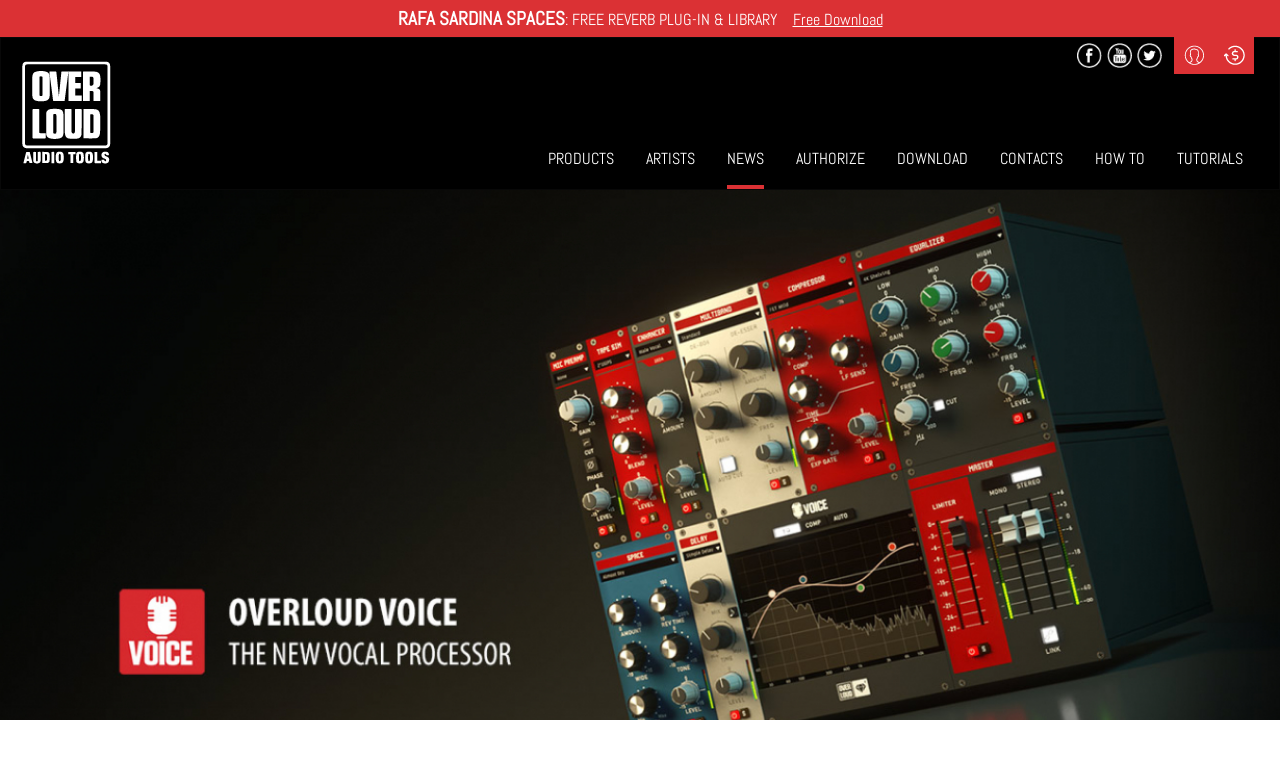

--- FILE ---
content_type: text/html; charset=UTF-8
request_url: https://overloud.com/news/overloud-releases-voice-vocal-production-processor
body_size: 6340
content:
<!DOCTYPE html>
<html  lang="en" dir="ltr" prefix="content: http://purl.org/rss/1.0/modules/content/  dc: http://purl.org/dc/terms/  foaf: http://xmlns.com/foaf/0.1/  og: http://ogp.me/ns#  rdfs: http://www.w3.org/2000/01/rdf-schema#  schema: http://schema.org/  sioc: http://rdfs.org/sioc/ns#  sioct: http://rdfs.org/sioc/types#  skos: http://www.w3.org/2004/02/skos/core#  xsd: http://www.w3.org/2001/XMLSchema# ">
  <head>
    <meta charset="utf-8" />
<meta name="description" content="VOICE is the new Gem plug-in designed for vocal processing." />
<meta property="og:determiner" content="Overloud" />
<meta property="og:site_name" content="Overloud" />
<meta property="og:url" content="https://overloud.com/news/overloud-releases-voice-vocal-production-processor" />
<meta property="og:title" content="Overloud releases VOICE, Vocal Production Processor" />
<meta property="og:description" content="VOICE is the new Gem plug-in designed for vocal processing." />
<meta property="og:image" content="https://overloud.com/sites/almateq/files/styles/large/public/2020-09/news_0.jpg?itok=RxPBW6aL" />
<meta name="Generator" content="Drupal 10 (https://www.drupal.org)" />
<meta name="MobileOptimized" content="width" />
<meta name="HandheldFriendly" content="true" />
<meta name="viewport" content="width=device-width, initial-scale=1.0" />
<style>div#sliding-popup, div#sliding-popup .eu-cookie-withdraw-banner, .eu-cookie-withdraw-tab {background: #DB3134} div#sliding-popup.eu-cookie-withdraw-wrapper { background: transparent; } #sliding-popup h1, #sliding-popup h2, #sliding-popup h3, #sliding-popup p, #sliding-popup label, #sliding-popup div, .eu-cookie-compliance-more-button, .eu-cookie-compliance-secondary-button, .eu-cookie-withdraw-tab { color: #ffffff;} .eu-cookie-withdraw-tab { border-color: #ffffff;}</style>
<link rel="icon" href="/sites/almateq/themes/almateq/favicon.ico" type="image/vnd.microsoft.icon" />
<link rel="canonical" href="https://overloud.com/news/overloud-releases-voice-vocal-production-processor" />
<link rel="shortlink" href="https://overloud.com/node/314" />

    <title>Overloud releases VOICE, Vocal Production Processor | Overloud</title>
    <link rel="stylesheet" media="all" href="/core/modules/system/css/components/align.module.css?t9gxin" />
<link rel="stylesheet" media="all" href="/core/modules/system/css/components/fieldgroup.module.css?t9gxin" />
<link rel="stylesheet" media="all" href="/core/modules/system/css/components/container-inline.module.css?t9gxin" />
<link rel="stylesheet" media="all" href="/core/modules/system/css/components/clearfix.module.css?t9gxin" />
<link rel="stylesheet" media="all" href="/core/modules/system/css/components/details.module.css?t9gxin" />
<link rel="stylesheet" media="all" href="/core/modules/system/css/components/hidden.module.css?t9gxin" />
<link rel="stylesheet" media="all" href="/core/modules/system/css/components/item-list.module.css?t9gxin" />
<link rel="stylesheet" media="all" href="/core/modules/system/css/components/js.module.css?t9gxin" />
<link rel="stylesheet" media="all" href="/core/modules/system/css/components/nowrap.module.css?t9gxin" />
<link rel="stylesheet" media="all" href="/core/modules/system/css/components/position-container.module.css?t9gxin" />
<link rel="stylesheet" media="all" href="/core/modules/system/css/components/progress.module.css?t9gxin" />
<link rel="stylesheet" media="all" href="/core/modules/system/css/components/reset-appearance.module.css?t9gxin" />
<link rel="stylesheet" media="all" href="/core/modules/system/css/components/resize.module.css?t9gxin" />
<link rel="stylesheet" media="all" href="/core/modules/system/css/components/sticky-header.module.css?t9gxin" />
<link rel="stylesheet" media="all" href="/core/modules/system/css/components/system-status-counter.css?t9gxin" />
<link rel="stylesheet" media="all" href="/core/modules/system/css/components/system-status-report-counters.css?t9gxin" />
<link rel="stylesheet" media="all" href="/core/modules/system/css/components/system-status-report-general-info.css?t9gxin" />
<link rel="stylesheet" media="all" href="/core/modules/system/css/components/tablesort.module.css?t9gxin" />
<link rel="stylesheet" media="all" href="/core/modules/system/css/components/tree-child.module.css?t9gxin" />
<link rel="stylesheet" media="all" href="/core/modules/views/css/views.module.css?t9gxin" />
<link rel="stylesheet" media="all" href="/modules/eu_cookie_compliance/css/eu_cookie_compliance.css?t9gxin" />
<link rel="stylesheet" media="all" href="/sites/almateq/themes/almateq/js/colorbox-master/example2/colorbox.css?t9gxin" />
<link rel="stylesheet" media="all" href="/sites/almateq/themes/almateq/js/flexslider/flexslider.css?t9gxin" />
<link rel="stylesheet" media="all" href="/sites/almateq/themes/almateq/font-awesome/css/font-awesome.min.css?t9gxin" />
<link rel="stylesheet" media="all" href="/sites/almateq/themes/almateq/css/style.css?t9gxin" />

    
  </head>
  <body class="path-node page-node-type-article has-glyphicons">
    <a href="#main-content" class="visually-hidden focusable skip-link">
      Skip to main content
    </a>
    
      <div class="dialog-off-canvas-main-canvas" data-off-canvas-main-canvas>
              <div class="banner">
        <div class="region region-banner">
    <section class="views-element-container block block-views block-views-blockbanner-block-1 clearfix" id="block-views-block-banner-block-1">
  
    

      <div class="form-group"><div class="view view-banner view-id-banner view-display-id-block_1 js-view-dom-id-4a2888990e2f0897580a266e0a948ce1015f6223f9c6e4eb6e9886c4e6e01c09">
  
    
      
      <div class="view-content">
          <div class="views-row"><div class="views-field views-field-body"><div class="field-content"><p class="text-align-center"><big><strong>RAFA SARDINA SPACES</strong></big>: FREE REVERB PLUG-IN &amp; LIBRARY    <a href="https://www.overloud.com/products/rafa-sardina-spaces-free">Free Download</a></p></div></div></div>

    </div>
  
          </div>
</div>

  </section>


  </div>

    </div>
    <header class="navbar navbar-inverse container-fluid" id="navbar" role="banner">
            <div class="navbar-header">
          <div class="region region-navigation">
          <a class="logo navbar-btn pull-left" href="/" title="Home" rel="home">
      <img src="/sites/almateq/files/logo_0.png" alt="Home" />
    </a>
      
  </div>

                          <button type="button" class="navbar-toggle collapsed" data-toggle="collapse" data-target="#navbar-collapse" aria-expanded="false">
            <span class="sr-only">Toggle navigation</span>
            <span class="icon-bar"></span>
            <span class="icon-bar"></span>
            <span class="icon-bar"></span>
          </button>
              </div>

                    <div id="navbar-collapse" class="navbar-collapse collapse">
            <div class="region region-navigation-collapsible">
    <section id="block-socialheader" class="block block-block-content block-block-content631f45cc-1b95-4b3c-bb89-d233f91bc85c clearfix">
  
    

      
            <div class="field field--name-body field--type-text-with-summary field--label-hidden field--item"><ul><li><a class="footerSocial fb" target="_blank" href="https://www.facebook.com/overloud/"></a></li>
	<li><a class="footerSocial yt" target="_blank" href="https://www.youtube.com/user/overloudaudiotools"></a></li>
	<li><a class="footerSocial tw" target="_blank" href="https://twitter.com/Overloud"></a></li>
</ul></div>
      
  </section>

<section id="block-topmenuprofile" class="block block-custom-almateq block-top-profile-menu clearfix">
  
    

      <div class="contMenuProfile form-group"><div class="contNavProfile profile form-group"><span class='menutitle'>Profile</span><div class="contMenuInside form-group"><ul class="mylist"><li><a href="/user/login">Login</a></li><li><a href="/user/register">Sign-up</a></li></ul></div>
</div>
<div class="contNavProfile currency form-group"><span class='menutitle'>Curr</span><div class="contMenuInside form-group"><ul class="mylist"><li><a href="/" class="anotcliccable" data-val="0">($) US Dollars</a></li><li><a href="/" class="anotcliccable" data-val="1">(€) Euro</a></li></ul></div>
</div>
</div>

  </section>

<nav role="navigation" aria-labelledby="block-almateq-main-menu-menu" id="block-almateq-main-menu">
            <h2 class="sr-only" id="block-almateq-main-menu-menu">Main navigation</h2>

      
      <ul class="menu menu--main nav navbar-nav">
                      <li class="first">
                                        <a href="/categories" data-drupal-link-system-path="categories">Products</a>
              </li>
                      <li>
                                        <a href="/artists" data-drupal-link-system-path="artists">Artists</a>
              </li>
                      <li class="active active-trail">
                                        <a href="/news" class="active-trail" data-drupal-link-system-path="news">News</a>
              </li>
                      <li>
                                        <a href="/content/authorize" data-drupal-link-system-path="node/25">Authorize</a>
              </li>
                      <li>
                                        <a href="/downloads" data-drupal-link-system-path="downloads">Download</a>
              </li>
                      <li>
                                        <a href="/contacts" data-drupal-link-system-path="contacts">Contacts</a>
              </li>
                      <li>
                                        <a href="/how-to-list" data-drupal-link-system-path="how-to-list">How To</a>
              </li>
                      <li class="last">
                                        <a href="/video-playlists" data-drupal-link-system-path="video-playlists">Tutorials</a>
              </li>
        </ul>
  

  </nav>

  </div>

        </div>
                </header>
  
  <div role="main" class="main-container container-fluid js-quickedit-main-content">
    <div class="row">

            
            
                  <section class="col-sm-12">

                                      <div class="highlighted">  <div class="region region-highlighted">
    <div data-drupal-messages-fallback class="hidden"></div>

  </div>
</div>
                  
                
                          <a id="main-content"></a>
            <div class="region region-content">
        <h1 class="page-header">
<span property="schema:name">Overloud releases VOICE, Vocal Production Processor</span>
</h1>

  <article data-history-node-id="314" about="/news/overloud-releases-voice-vocal-production-processor" typeof="schema:Article" class="article full clearfix">

  
  <div class="content">
    
            <div class="field field--name-field-img field--type-image field--label-hidden field--item">  <img loading="lazy" src="/sites/almateq/files/styles/headerhome1230x600/public/2020-09/news_0.jpg?itok=CDZ-8v_5" width="1230" height="600" alt="Gem Voice" typeof="foaf:Image" class="img-responsive" />


</div>
      

    <div class="container">
      <div class="row">
        <div class="col-md-12">
          
            <div class="field field--name-field-date field--type-datetime field--label-hidden field--item"><time datetime="2020-09-08T12:00:00Z">Tue, 09/08/2020 - 12:00</time>
</div>
      
          
          <h2>
            <a href="/news/overloud-releases-voice-vocal-production-processor" rel="bookmark">
<span property="schema:name">Overloud releases VOICE, Vocal Production Processor</span>
</a>
          </h2>
            <span property="schema:name" content="Overloud releases VOICE, Vocal Production Processor" class="hidden"></span>

          
            <div property="schema:text" class="field field--name-body field--type-text-with-summary field--label-hidden field--item"><p><strong>VOICE</strong> is the new Gem plug-in designed for vocal processing.<br /><strong>VOICE</strong> offers a comprehensive and streamlined vocal production workflow, based on analog processors, including:</p>

<p>    •    a <strong>Mic Preamplifier</strong> (4 models)<br />
    •    a <strong>Tape Simulator</strong> (3 tapes + 3 special modes)<br />
    •    a <strong>Vocal Enhancer</strong><br />
    •    a <strong>De-Boxer</strong> and a De-Esser<br />
    •    a <strong>Dynamic Processor</strong> with compressors (5 models) and an expander-gate<br />
    •    an <strong>Equalizer</strong> (5 models)<br />
    •    a <strong>Space Processor </strong>/ Reverb Unit<br />
    •    an <strong>Analog Delay</strong><br />
    •    a Master Section with an optional <strong>Limiter</strong><br />
    •    an inteactive <strong>Dynamic Display</strong><br />
    •    an interactive <strong>EQ Display</strong></p>

<h3><br />
Artist Presets</h3>

<p>The Gem <strong>VOICE</strong> includes more than 70 presets created by Award-winning engineers like Joe Barresi, John Paterno and Michele Canova, with their best vocal processing chains.</p>

<p>The presets are designed for male and female, lead and background vocals as well as spoken voice.</p>

<h3>Just Be Creative!</h3>

<p>The VOICE plug-in is designed to speed up the vocal production workflow, with no compromise on sound quality, thanks to the Overloud award-winning analog emulation technology.<br />
You can create a full vocal sound chain with a few clicks or select the setup of your preferred sound engineer to replicate his tone!</p>

<h3>VOICE introductory offer</h3>

<p>VOICE is available as VST, AudioUnit and AAX plug-ins as well as stand-alone application, 32 and 64 bit for macOS and Windows operating systems.</p>

<p>VOICE is available at the introductory price of €99 / $119 until September 21st, 2020. The list price is €169 / $199.<br /><a href="/products/voice">Learn more...</a></p>

<p> </p>

<p> </p>
</div>
      
        </div>
      </div>
    </div>
  </div>

</article>


  </div>

              </section>

                </div>
  </div>

      <footer class="footer container-fluid" role="contentinfo">
        <div class="region region-footer">
    <section id="block-datifooter" class="col-md-4 col-sm-4 col-xs-8 block block-block-content block-block-content674c5920-f2d4-4ca4-b910-b8c7405f7c8d clearfix">
  
    

      
            <div class="field field--name-body field--type-text-with-summary field--label-hidden field--item"><p>Almateq srl<br />

Via N. Biondo, 173 - Modena - Italy<br /><br />

©<span id="copyright-year"></span> Almateq Srl<br />

P. Iva IT03057020368<br /><br /><a href="http://allyou.srl/" target="_blank">Credits</a></p>

</div>
      
  </section>

<nav role="navigation" aria-labelledby="block-almateq-footer-menu" id="block-almateq-footer" class="col-md-2 col-sm-2 hidden-xs">
      
  <h2 id="block-almateq-footer-menu">Information</h2>
  

        
      <ul class="menu menu--footer nav">
                      <li class="first">
                                        <a href="/content/legal-information" data-drupal-link-system-path="node/105">Legal Information</a>
              </li>
                      <li>
                                        <a href="https://overloud.com/content/privacy">Privacy Notice</a>
              </li>
                      <li>
                                        <a href="/content/condition-use" data-drupal-link-system-path="node/107">Conditions of Use</a>
              </li>
                      <li>
                                        <a href="/content/how-transfer-overloud-product-license" data-drupal-link-system-path="node/108">License Transfer</a>
              </li>
                      <li class="last">
                                        <a href="" class="iubenda-tp-btn iubenda-cs-preferences-link">Cookie policy</a>
              </li>
        </ul>
  

  </nav>
<nav role="navigation" aria-labelledby="block-customerservice-menu" id="block-customerservice" class="col-md-2 col-sm-2 hidden-xs">
      
  <h2 id="block-customerservice-menu">Customer service</h2>
  

        
      <ul class="menu menu--customer-service nav">
                      <li class="first">
                                        <a href="/distributors" data-drupal-link-system-path="distributors">Distributors</a>
              </li>
                      <li>
                                        <a href="/content/educational" data-drupal-link-system-path="node/109">Educational</a>
              </li>
                      <li>
                                        <a href="/faq" data-drupal-link-system-path="faq">Help &amp; FAQ</a>
              </li>
                      <li class="last">
                                        <a href="/contacts/support" data-drupal-link-system-path="node/110">Support</a>
              </li>
        </ul>
  

  </nav>
<section id="block-socialfooter" class="col-md-2 col-sm-2 col-xs-4 block block-block-content block-block-content52868633-c450-4aa6-8944-8ffcd6bef7cc clearfix">
  
    

      
            <div class="field field--name-body field--type-text-with-summary field--label-hidden field--item"><ul><li><a class="footerSocial fb" target="_blank" href="https://www.facebook.com/overloud/"></a></li>
	<li><a class="footerSocial yt" target="_blank" href="https://www.youtube.com/user/overloudaudiotools"></a></li>
	<li><a class="footerSocial tw" target="_blank" href="https://twitter.com/Overloud"></a></li>
</ul></div>
      
  </section>


  </div>

    </footer>
  
  </div>

    
    <script type="application/json" data-drupal-selector="drupal-settings-json">{"path":{"baseUrl":"\/","scriptPath":null,"pathPrefix":"","currentPath":"node\/314","currentPathIsAdmin":false,"isFront":false,"currentLanguage":"en"},"pluralDelimiter":"\u0003","suppressDeprecationErrors":true,"iubendaIntegration":{"iubendaCookiePolicy":{"enableCMP":true,"isTCFConsentGlobal":false,"cookiePolicyId":"93324231","siteId":"2467525","lang":"en","consentOnContinuedBrowsing":0,"banner":{"position":"full-top","backgroundOverlay":0,"acceptButtonDisplay":null,"customizeButtonDisplay":null,"rejectButtonDisplay":null,"closeButtonDisplay":null,"closeButtonRejects":null},"consentOnScroll":false,"consentOnDocument":false,"consentOnLinkAndButton":false,"consentOnElement":null}},"eu_cookie_compliance":{"cookie_policy_version":"1.0.0","popup_enabled":false,"popup_agreed_enabled":false,"popup_hide_agreed":false,"popup_clicking_confirmation":true,"popup_scrolling_confirmation":false,"popup_html_info":false,"use_mobile_message":false,"mobile_popup_html_info":false,"mobile_breakpoint":768,"popup_html_agreed":false,"popup_use_bare_css":false,"popup_height":"auto","popup_width":"100%","popup_delay":1000,"popup_link":"https:\/\/www.iubenda.com\/privacy-policy\/90823840\/cookie-policy","popup_link_new_window":true,"popup_position":false,"fixed_top_position":true,"popup_language":"en","store_consent":false,"better_support_for_screen_readers":false,"cookie_name":"","reload_page":false,"domain":"","domain_all_sites":false,"popup_eu_only":false,"popup_eu_only_js":false,"cookie_lifetime":100,"cookie_session":null,"set_cookie_session_zero_on_disagree":0,"disagree_do_not_show_popup":false,"method":"default","automatic_cookies_removal":true,"allowed_cookies":"","withdraw_markup":"\u003Cbutton type=\u0022button\u0022 class=\u0022eu-cookie-withdraw-tab\u0022\u003EPrivacy settings\u003C\/button\u003E\n\u003Cdiv aria-labelledby=\u0022popup-text\u0022 class=\u0022eu-cookie-withdraw-banner\u0022\u003E\n  \u003Cdiv class=\u0022popup-content info eu-cookie-compliance-content\u0022\u003E\n    \u003Cdiv id=\u0022popup-text\u0022 class=\u0022eu-cookie-compliance-message\u0022 role=\u0022document\u0022\u003E\n      \u003Ch2\u003EWe use cookies on this site to enhance your user experience\u003C\/h2\u003E\u003Cp\u003EYou have given your consent for us to set cookies.\u003C\/p\u003E\n    \u003C\/div\u003E\n    \u003Cdiv id=\u0022popup-buttons\u0022 class=\u0022eu-cookie-compliance-buttons\u0022\u003E\n      \u003Cbutton type=\u0022button\u0022 class=\u0022eu-cookie-withdraw-button \u0022\u003EWithdraw consent\u003C\/button\u003E\n    \u003C\/div\u003E\n  \u003C\/div\u003E\n\u003C\/div\u003E","withdraw_enabled":false,"reload_options":0,"reload_routes_list":"","withdraw_button_on_info_popup":false,"cookie_categories":[],"cookie_categories_details":[],"enable_save_preferences_button":true,"cookie_value_disagreed":"0","cookie_value_agreed_show_thank_you":"1","cookie_value_agreed":"2","containing_element":"body","settings_tab_enabled":false,"olivero_primary_button_classes":"","olivero_secondary_button_classes":"","close_button_action":"close_banner","open_by_default":false,"modules_allow_popup":true,"hide_the_banner":false,"geoip_match":true},"bootstrap":{"forms_has_error_value_toggle":1,"modal_animation":1,"modal_backdrop":"true","modal_focus_input":1,"modal_keyboard":1,"modal_select_text":1,"modal_show":1,"modal_size":"","popover_enabled":1,"popover_animation":1,"popover_auto_close":1,"popover_container":"body","popover_content":"","popover_delay":"0","popover_html":0,"popover_placement":"right","popover_selector":"","popover_title":"","popover_trigger":"click","tooltip_enabled":1,"tooltip_animation":1,"tooltip_container":"body","tooltip_delay":"0","tooltip_html":0,"tooltip_placement":"auto left","tooltip_selector":"","tooltip_trigger":"hover"},"user":{"uid":0,"permissionsHash":"47df5271bca2bf007ca1da741fa02037f0108e672df8e28deadf9acb67844afa"}}</script>
<script src="/core/assets/vendor/jquery/jquery.min.js?v=3.7.0"></script>
<script src="/core/assets/vendor/underscore/underscore-min.js?v=1.13.6"></script>
<script src="/core/assets/vendor/once/once.min.js?v=1.0.1"></script>
<script src="/core/misc/drupalSettingsLoader.js?v=10.1.4"></script>
<script src="/core/misc/drupal.js?v=10.1.4"></script>
<script src="/core/misc/drupal.init.js?v=10.1.4"></script>
<script src="/modules/contrib/iubenda_integration/js/privacy-policy.js?v=1.1"></script>
<script src="/modules/contrib/iubenda_integration/js/cookie-solution-settings.js?v=2"></script>
<script src="https://cdn.iubenda.com/cs/tcf/stub-v2.js" type="text/javascript"></script>
<script src="https://cdn.iubenda.com/cs/iubenda_cs.js" type="text/javascript" charset="UTF-8" async></script>
<script src="/sites/almateq/themes/almateq/bootstrap/js/affix.js?t9gxin"></script>
<script src="/sites/almateq/themes/almateq/bootstrap/js/alert.js?t9gxin"></script>
<script src="/sites/almateq/themes/almateq/bootstrap/js/button.js?t9gxin"></script>
<script src="/sites/almateq/themes/almateq/bootstrap/js/carousel.js?t9gxin"></script>
<script src="/sites/almateq/themes/almateq/bootstrap/js/collapse.js?t9gxin"></script>
<script src="/sites/almateq/themes/almateq/bootstrap/js/dropdown.js?t9gxin"></script>
<script src="/sites/almateq/themes/almateq/bootstrap/js/modal.js?t9gxin"></script>
<script src="/sites/almateq/themes/almateq/bootstrap/js/scrollspy.js?t9gxin"></script>
<script src="/sites/almateq/themes/almateq/bootstrap/js/tab.js?t9gxin"></script>
<script src="/sites/almateq/themes/almateq/bootstrap/js/transition.js?t9gxin"></script>
<script src="/sites/almateq/themes/almateq/bootstrap/js/masonry.js?t9gxin"></script>
<script src="/sites/almateq/themes/almateq/bootstrap/js/select2.min.js?t9gxin"></script>
<script src="/sites/almateq/themes/almateq/js/scrollMagic/js/lib/greensock/TweenMax.min.js?t9gxin"></script>
<script src="/sites/almateq/themes/almateq/js/scrollMagic/scrollmagic/minified/ScrollMagic.min.js?t9gxin"></script>
<script src="/sites/almateq/themes/almateq/js/scrollMagic/scrollmagic/minified/plugins/animation.gsap.min.js?t9gxin"></script>
<script src="/sites/almateq/themes/almateq/js/flexslider/jquery.flexslider.js?t9gxin"></script>
<script src="/sites/almateq/themes/almateq/js/colorbox-master/jquery.colorbox.js?t9gxin"></script>
<script src="/sites/almateq/themes/almateq/js/main_modal.bootstrap.min.js?t9gxin"></script>
<script src="/sites/almateq/themes/almateq/js/main.js?t9gxin"></script>
<script src="/core/assets/vendor/js-cookie/js.cookie.min.js?v=3.0.5"></script>
<script src="/modules/eu_cookie_compliance/js/eu_cookie_compliance.min.js?v=10.1.4" defer></script>
<script src="/sites/almateq/themes/almateq/bootstrap/js/drupal.bootstrap.js?t9gxin"></script>
<script src="/sites/almateq/themes/almateq/bootstrap/js/attributes.js?t9gxin"></script>
<script src="/sites/almateq/themes/almateq/bootstrap/js/theme.js?t9gxin"></script>
<script src="/sites/almateq/themes/almateq/bootstrap/js/popover.js?t9gxin"></script>
<script src="/sites/almateq/themes/almateq/bootstrap/js/tooltip.js?t9gxin"></script>

  </body>
</html>


--- FILE ---
content_type: application/javascript
request_url: https://overloud.com/sites/almateq/themes/almateq/js/main.js?t9gxin
body_size: 6313
content:
/**
 * Created by gino on 27/07/16.
 */
(function ($) {
    'use strict';

    const customErrorTemplate = `
      <div data-drupal-messages="">
        <div class="messages__wrapper">
          <div class="alert alert-__type__ alert-dismissible" role="alert" aria-label="Error message">
            <button type="button" role="button" class="close" data-dismiss="alert" aria-label="Close">
            <span aria-hidden="true">×</span></button>
            <p>__text__</p>
          </div>
        </div>
      </div>
    `;

    /**
     * Header dell'header della home
     */
    function flexsliderHeader() {
        $('.view-id-header').flexslider({
            selector: ".view-content > .slidesFlexslider",
            animation: "slide",
            animationLoop: false,
            animationSpeed: 1000
        });
    }

    /**
     * Header dell'header delle news
     */
    function flexsliderHeaderNews() {
        $('.block-views-blocknews-block-2').flexslider({
            selector: ".view-content > .slidesFlexslider",
            animation: "slide",
            animationLoop: false,
            animationSpeed: 1000
        });
    }

    /**
     * Header dell'header dello shop
     */
    function flexsliderHeaderShop() {
        $('#block-views-block-products-block-1').flexslider({
            selector: ".view-content > .slidesFlexslider",
            animation: "slide",
            animationLoop: false,
            animationSpeed: 1000
        });
    }

    /**
     * Header dell'header dello shop
     */
    function flexsliderMiddleProduct() {
        $('.middleSlider').flexslider({
            selector: ".field--name-field-slider-middle-page > .field--item",
            animation: "slide",
            animationLoop: true,
            smoothHeight: true,
            animationSpeed: 1000
        });
    }

    /**
     * Header dell'header dello shop
     */
    function flexsliderHeaderHome() {
        $('#block-views-block-header-block-1').flexslider({
            selector: ".view-content > .slidesFlexslider",
            animation: "slide",
            animationLoop: true,
            smoothHeight: true,
            animationSpeed: 1000
        });
    }

    /**
     * Header dell'header dello shop
     */
    function mobileFlexsliderCompare() {
        $('.contElementCompare').flexslider({
            selector: "ul > li",
            animation: "slide"
        });
    }

    /**
     * Faccio aprire la finestra dei filtri nell'elenco dei prodotti e nello shop
     */
    function filterWindow() {
        var $contfilters = $('.listFilters'),
            $contShow = $('.listSorts');

        $contShow.html("");
        $contfilters.html("");

        $('.labelFilters strong').html("- ANY -");
        $('.labelSorts strong').html("10");

        $('.view-products .form-item-field-type-target-id select option').each(function(item) {
            var $temp = "<li><a data-val=\"" + $(this).val() + "\">" + $(this).html() + "</a></li>";

            $contfilters.append($temp);

            $contfilters.on('click', 'a', function(e) {
                $('.view-products .form-item-field-type-target-id select').val($(this).data('val'));
                $('.labelFilters strong').html($(this).html());
                $('.view-products .views-exposed-form .form-submit').click();
                $('.contFilterProducts .filterClick, .contFilterProducts ul').removeClass('active');
            });
        });

        $('.view-products .form-item-items-per-page select option').each(function(item) {
            var $temp = "<li><a data-val=\"" + $(this).val() + "\">" + $(this).html() + "</a></li>";

            $contShow.append($temp);

            $contShow.on('click', 'a', function(e) {
                $('.view-products .form-item-items-per-page select').val($(this).data('val'));
                $('.labelSorts strong').html($(this).html());
                $('.view-products .views-exposed-form .form-submit').click();
                $('.contFilterProducts .filterClick, .contFilterProducts ul').removeClass('active');
            });
        });

        $('.filterClick').on('click', function(e) {
            if( !$(this).hasClass('active') )
                $('.contFilterProducts .filterClick, .contFilterProducts ul').removeClass('active');
            var target = $(this).data('target');
            $(this).toggleClass('active');
            $("." + target).toggleClass('active');
        });
    }

    /**
     * Non faccio partire il link sul notcliccable
     */
    function anotCliccable() {
        $('.anotcliccable').on('click', function(e) {
            e.preventDefault();
        });
    }

    /**
     * Cambio il currency del sito
     */
    function changeCurrencyLink() {
        $('.currency .anotcliccable').on('click', function(e) {
            var val = $(this).data('val');

            $.get( "/changeCurrency/" + val, function( data ) {
                location.reload();
            });
        });
    }

    /**
     * Faccio partire il colobox
     */
    function colorboxDemo() {
        $('.view-downloads.view-display-id-page_1 article a').on('click', function(e) {
            e.preventDefault();
            var nodeid = $(this).closest('article').data('history-node-id');

            $.get( "/node/" + nodeid + "/getdemo", function( data ) {
                $.colorbox({
                    width: 500,
                    height: 600,
                    maxWidth: "90%",
                    html: data
                });
            });
        });
    }

    /**
     * Faccio partire il colobox
     */
    function colorboxDemoInProdNavAndShortCut() {
        $('.getDemoWrapper a.getDemo').on('click', function(e) {
            e.preventDefault();
            var nodeid = $(this).data('node-id');

            $.get( "/node/" + nodeid + "/getdemo", function( data ) {
                $.colorbox({
                    width: 500,
                    height: 600,
                    maxWidth: "90%",
                    html: data
                });
            });
        });
    }

    /**
     * Faccio partire il colobox
     */
    function colorboxVideo() {
        // contIconVideo
        $('.contIconVideo').on('click', function(e) {
            e.preventDefault();
            var url = $(this).data('video-url'),
                completeUrl = "https://www.youtube.com/embed/" + url + "?rel=0&wmode=transparent";

            $.colorbox({
                href: completeUrl,
                iframe: true,
                width: 500,
                height: 400,
                maxWidth: "90%"
            });
        });

        $('.contVideoGallery .paragraph').on('click', function(e) {
            e.preventDefault();
            var url = $(this).find('.urlVideo').data('video-url'),
                completeUrl = "https://www.youtube.com/embed/" + url + "?rel=0&wmode=transparent";

            $.colorbox({
                href: completeUrl,
                iframe: true,
                width: 600,
                height: 400,
                maxWidth: "90%"
            });
        });
    }

    function imageParallax() {
        //$('.field--type-image').hide();
        var controller = new ScrollMagic.Controller({
                globalSceneOptions: {
                    triggerHook: "onEnter",
                    duration: "200%"
                }
            });

        /*$('.productImageBig').each(function(index, element){
            var inProduct = new ScrollMagic.Scene({triggerElement: element, offset: "200px"})
                .setTween($(this).find('.field--type-image > img'), {y: "-20%"})
                .addTo(controller)
        });

        $('.page-node-type-product .sectionInProduct').each(function(index, element){
            var inProduct = new ScrollMagic.Scene({triggerElement: element, offset: "120px"})
                .setTween($(this).find('.field--name-field-img > img'), {y: "-20%"})
                .addTo(controller)
        });*/
    }

    /**
     * Eseguo lo slider nei modelli della pagina dei prodotti
     */
    function flexsliderModelsProduct() {
        $('#flexSliderCarousel').flexslider({
            selector: "ul > li",
            animation: "slide",
            controlNav: "thumbnails"
        });

        /*
        Per lo slider
        $('#flexSliderCarouselControl').flexslider({
            selector: "ul > li",
            animation: "slide",
            controlNav: false,
            animationLoop: false,
            slideshow: false,
            itemWidth: 210,
            itemMargin: 5,
            asNavFor: '#flexSliderCarousel'
        });

        $('#flexSliderCarousel').flexslider({
            selector: "ul > li",
            animation: "slide",
            controlNav: false,
            animationLoop: false,
            slideshow: false,
            sync: "#flexSliderCarouselControl"
        });*/

        var $navLi = $('#flexSliderCarousel .flex-control-nav li');
        $navLi.addClass("col-xs-6 col-sm-4 col-md-5ths col-lg-2");
        $navLi.on('click', function(e){
            $('html, body').animate({
                scrollTop: $("#flexSliderCarousel").offset().top - 100
            }, 1000);
        });
    }

    function showCustomError(message) {
        var $error = customErrorTemplate.replace('__text__', message).replace('__type__', 'danger');

        $('.region-highlighted').append($error);
    }

    function showCustomSuccess(message) {
        var $error = customErrorTemplate.replace('__text__', message).replace('__type__', 'success');

        $('.region-highlighted').append($error);
    }

    function removeAuth() {
        const modal = $('#removeAuthModal');

        $('.product-remove[data-att]').on('click', function(e) {
            e.preventDefault();

            const val = $(this).data('att');
            const deviceName = $(this).data('device');
            const productName = $(this).data('product');

            if (!val) {
                return;
            }

            fetch(`/appAuthorizedOnDevice/${val}`, {
                method: 'GET',
                dataType: 'json',
            })
            .then(response => response.json())
            .then(response => {
                if (response.ok) {
                    $('#removeAuthModalSubmit').attr('product-id', val);
                    $('#removeAllAuthOnDevice').attr('product-id', val);
                    $('#removeAllAuthOnDevice').attr('device-name', deviceName);
                    $('.removeAuthModalDevice').text(deviceName);
                    $('.removeAuthModalProduct').text(productName);

                    $('#removeAuthModalList ul').html(
                        response.data.map(item => `<li>${item}</li>`).join('')
                    );

                    modal.modal('show');
                }
            });
        });

        $('#removeAuthModalSubmit, #removeAllAuthOnDevice').on('click', function(e) {
            e.preventDefault();

            const target = $(e.currentTarget);
            const val = target.attr('product-id');
            const action = target.attr('action');
            const parentLi = $(`.product-remove[data-att="${val}"]`).parents('li.auth');

            if (!val) {
                return;
            }

            modal.modal('hide');

            fetch(`/${action}/${val}`, {
                method: 'GET',
                dataType: 'json',
            })
            .then((response) => response.json())
            .then(data => {
                if (data.success) {
                    if (action === 'removeAllAuth') {
                        const deviceName = target.attr('device-name');
                        const liDevices = $(`.product-remove[data-device="${deviceName}"]`).parents('li.auth');

                        parentLi.fadeOut('fast', function() {
                            parentLi.remove();
                        });
                        liDevices.fadeOut('fast', function() {
                            liDevices.remove();
                        });

                        showCustomSuccess(data.message);
                    } else {
                        parentLi.fadeOut('fast', function() {
                            parentLi.remove();
                        });

                        showCustomSuccess('Product deauthorized successfully');
                    }
                } else {
                    showCustomError(data.message);
                }
            });
        });
    }

    function copyrightYear() {
        let d = new Date(),
            year = d.getFullYear();

        document.getElementById('copyright-year').textContent = year;
    }

    function removeTitleIn404() {
        if( $('.cont404').length > 0 ){
            $('.page-header').hide();
        }
    }

    function rigLibraryView() {
      if($('.masonry').length > 0) {
        if ($('article.product.rig-library').length > 0) {
          handleOffers('.labelOffers', 'article.product.rig-library');
        }
        $('.masonry').masonry({
          itemSelector: '.masonry-item',
          // columnWidth: '.masonry-grid-sizer',
          percentPosition: true
        });
      }
      if ($('[data-drupal-selector="edit-rig-tag"]').length > 0) {
        $('[data-drupal-selector="edit-rig-tag"]').select2({
          minimumInputLength: 2,
          width: '90%'
        });
        $(document).on('select2:select', '[data-drupal-selector="edit-rig-tag"]', function(e) {
          var data = e.params.data;

          if (data && data.id && data.text) {
            $('#views-exposed-form-rig-library-rig-libraries').submit();
          }
        });
        $(document).on('select2:unselect', '[data-drupal-selector="edit-rig-tag"]', function(e) {
          var data = e.params.data;

          if (data && data.id && data.text) {
            $('#views-exposed-form-rig-library-rig-libraries').submit();
          }
        });
      }
      if ($('.view-filters .form-item-a-id').length > 0 && $('.view-filters .form-item-a-id').length > 0) {
        if ($('.contFilterLibraries').length > 0) {
          var selectedAuthor = $('#edit-a-id option:selected').html();
          if (selectedAuthor) {
            $('.contFilterLibraries .labelAuthors strong').html(selectedAuthor);
          }
          $('.contFilterLibraries ul.listAuthors > li a').each(function(item) {
              $(this).on('click', function(e) {
              e.preventDefault();
              var href = $(this).attr('href').split('=')[1];
              $('#edit-a-id').val(href ? href : 'All');
              $('#edit-submit-rig-library').click();
            });
          });
          var selectedGenre = $('#edit-g-id option:selected').html();
          if (selectedGenre) {
            $('.contFilterLibraries .labelGenres strong').html(selectedGenre);
          }
          $('.contFilterLibraries ul.listGenres > li a').each(function(item) {
            $(this).on('click', function(e) {
              e.preventDefault();
              var href = $(this).attr('href').split('=')[1];
              $('#edit-g-id').val(href ? href : 'All');
              $('#edit-submit-rig-library').click();
            });
          });
        }
      }
      $('.link.library').on('click', function(e) {
        e.preventDefault();

        var url = $(this).find('a[href]');
        window.location.href = url.attr('href');
      });
      $('.playthrough-link').on('click', function(e) {
        e.preventDefault();

        // var parent = $(this).parents('article.product.rig-library');
        // var videoField = parent.find('.field--type-youtube');
        // var childPlayer = videoField.find('iframe.youtube-field-player');
        // childPlayer.attr('src', childPlayer.attr('src') + '&autoplay=1');

        $('.playthrough-modal').find('.modal-body').html('<figure class="youtube-container youtube-container--responsive"><iframe width="100%" height="100%" src="' + $(this).attr('href') + '" frameborder="0" allow="autoplay; fullscreen" class="youtube-field-player"></iframe></figure>');
        // var player = $('.playthrough-modal #youtube-field-player');

        setTimeout(function() {
          // console.log($('.playthrough-modal'));
          $('.playthrough-modal').modal('show');
          $('.modal-backdrop').css({'opacity': '.8'});
        }, 200);
        $('.playthrough-modal').on('hide.bs.modal', function() {
          $(this).find('.modal-body').html('');
        });
      });
      $('.demoaudio-link').on('click', function(e) {
        // if (!((typeof window.orientation !== "undefined") || (navigator.userAgent.indexOf('IEMobile') !== -1))) {
          e.preventDefault();
          var url = $(this).attr('href');

          // $.ajax({
          //   url: 'https://soundcloud.com/oembed',
          //   crossDomain: true,
          //   method: 'POST',
          //   dataType: 'json',
          //   data: {
          //     iframe: true,
          //     url: url,
          //   },
          //   success: function(response) {
          //      $('.demoaudio-modal').find('.modal-body').html(response.html);
          //   },
          //   error: function(response) {
          //     console.error('Errore nella ricezione della richiesta');
          //     console.error(response);
          //   }
          // }).done(function(data) {
          //   setTimeout(function() {
          //     $('.demoaudio-modal').modal('show');
          //   }, 200);
          // });

          $('.demoaudio-modal').find('.modal-body').html(
            '<iframe width="100%" height="300" scrolling="no" frameborder="no" allow="autoplay" src="https://w.soundcloud.com/player/?url='+ url +'&color=%23ff5500&auto_play=false&hide_related=false&show_comments=true&show_user=true&show_reposts=false&show_teaser=true&visual=true"></iframe><div style="font-size: 10px; color: #cccccc;line-break: anywhere;word-break: normal;overflow: hidden;white-space: nowrap;text-overflow: ellipsis; font-family: Interstate,Lucida Grande,Lucida Sans Unicode,Lucida Sans,Garuda,Verdana,Tahoma,sans-serif;font-weight: 100;"><a href="https://soundcloud.com/overloud" title="overloud" target="_blank" style="color: #cccccc; text-decoration: none;">overloud</a> · <a href="https://soundcloud.com/overloud/sets/th-u" title="TH-U" target="_blank" style="color: #cccccc; text-decoration: none;">TH-U</a></div>'
          );

          setTimeout(function() {
            // console.log($('.playthrough-modal'));
            $('.demoaudio-modal').modal('show');
            $('.modal-backdrop').css({'opacity': '.8'});
          }, 200);

          $('.demoaudio-modal').on('hide.bs.modal', function() {
            $(this).find('iframe').remove();
          });
        // }
      });
    }

    function irLibsView() {
      if ($('[data-drupal-selector="edit-ir-tag"]').length > 0) {
        $('[data-drupal-selector="edit-ir-tag"]').select2({
          minimumInputLength: 2,
          width: '90%'
        });
        $(document).on('select2:select', '[data-drupal-selector="edit-ir-tag"]', function(e) {
          var data = e.params.data;

          if (data && data.id && data.text) {
            $('#views-exposed-form-ir-libs-ir-libs').submit();
          }
        });
        $(document).on('select2:unselect', '[data-drupal-selector="edit-ir-tag"]', function(e) {
          var data = e.params.data;

          if (data && data.id && data.text) {
            $('#views-exposed-form-ir-libs-ir-libs').submit();
          }
        });
      }
      if ($('.view-filters .form-item-s-id').length > 0 && $('.view-filters .form-item-ss-id').length > 0) {
        if ($('.contFilterLibraries').length > 0) {
          var selectedSpeaker = $('#edit-s-id option:selected').html();
          if (selectedSpeaker) {
            $('.contFilterLibraries .labelSpeakers strong').html(selectedSpeaker);
          }
          $('.contFilterLibraries ul.listSpeakers > li a').each(function(item) {
              $(this).on('click', function(e) {
              e.preventDefault();
              var href = $(this).attr('href').split('=')[1];
              $('#edit-s-id').val(href ? href : 'All');
              $('#edit-submit-ir-libs').click();
            });
          });
          var selectedSpeakerSize = $('#edit-ss-id option:selected').html();
          if (selectedSpeakerSize) {
            $('.contFilterLibraries .labelSpeakerSize strong').html(selectedSpeakerSize);
          }
          $('.contFilterLibraries ul.listSpeakerSize > li a').each(function(item) {
            $(this).on('click', function(e) {
              e.preventDefault();
              var href = $(this).attr('href').split('=')[1];
              $('#edit-ss-id').val(href ? href : 'All');
              $('#edit-submit-ir-libs').click();
            });
          });
          var selectedCreator = $('#edit-c-id option:selected').html();
          if (selectedCreator) {
            $('.contFilterLibraries .labelCreator strong').html(selectedCreator);
          }
          $('.contFilterLibraries ul.listCreator > li a').each(function(item) {
            $(this).on('click', function(e) {
              e.preventDefault();
              var href = $(this).attr('href').split('=')[1];
              $('#edit-c-id').val(href ? href : 'All');
              $('#edit-submit-ir-libs').click();
            });
          });
        }
      }
    }

    function soundCloudParagraph() {
      if ($('.sectionSoundcloudWidget').length > 0) {
        $('.sectionSoundcloudWidget').each(function (index) {
          var parentDiv = $(this),
              parentCol = $('.col-soundcloud'),
              url = parentCol.data('url');

          $.ajax({
            url: 'https://soundcloud.com/oembed',
            crossDomain: true,
            method: 'POST',
            dataType: 'json',
            data: {
              iframe: true,
              url: url,
            },
            success: function(response) {
              parentCol.html(response.html);
            },
            error: function(response) {
              console.error('Errore nella ricezione della richiesta');
              console.error(response);
            }
          });
        });
      }
    }

    function filterInCategory() {
      if (window.location.pathname.includes('categories')) {
        if ($('#filterInCategoryForm').length > 0) {
          var param = $.decodedUriParam('title');

          if (param) {
            $('#filterInCategoryBox').val(param);
          }
        }
      }

      if($('[data-drupal-selector="edit-tag"]').length > 0) {
        $('[data-drupal-selector="edit-tag"]').select2({
          minimumInputLength: 2
        });

        $(document).on('select2:select', '[data-drupal-selector="edit-tag"]', function(e) {
          var data = e.params.data;

          if (data && data.id && data.text) {
            $('#views-exposed-form-products-page-3').submit();
          }
        });

        $(document).on('select2:unselect', '[data-drupal-selector="edit-tag"]', function(e) {
          var values = $(this).val();

          if (values.length > 0) {
            $('#views-exposed-form-products-page-3').submit();
          } else {
            window.location.href = '/categories';
          }
        });
      }
    }

    function filterIrLibs() {
      // g_id & a_id & prod[] & offers
      const searchParams = new URLSearchParams(window.location.search);

      if($('[data-drupal-selector="prod-tag"]').length > 0) {
        const terms = $('[data-drupal-selector="prod-tag"]').data('terms');

        $('[data-drupal-selector="prod-tag"]').select2({
          minimumInputLength: 2,
          ajax: {
            url: '/product/query',
            dataType: 'json',
            delay: 250,
            data: function (params) {
              return {
                q: params.term, // search term
                page: params.page,
                terms: terms
              };
            },
            processResults: function (data, params) {
              params.page = params.page || 1;

              return {
                results: data,
                pagination: {
                  more: (params.page * 30) < data.total_count
                }
              };
            }
          }
        });

        $(document).on('select2:select', '[data-drupal-selector="prod-tag"]', function(e) {
          var data = e.params.data;

          if (data && data.id && data.text) {
            $('#ir-libs-form').submit();
          }
        });

        $(document).on('select2:unselect', '[data-drupal-selector="prod-tag"]', function(e) {
          var values = $(this).val();

          $('#ir-libs-form').submit();
        });
      }

      if (searchParams.has('g_id')) {
        var g_id = searchParams.get('g_id');

        var selectedGenre = $(`a[data-id="${g_id}"]`).text();
        if (selectedGenre) {
          $('.contFilterLibrariesIR .labelGenres strong').html(selectedGenre);
        }
      }

      if (searchParams.has('a_id')) {
        var a_id = searchParams.get('a_id');

        var selectedAuthor = $(`a[data-id="${a_id}"]`).text();
        if (selectedAuthor) {
          $('.contFilterLibrariesIR .labelAuthors strong').text(selectedAuthor);
        }
      }

      if (searchParams.has('offers') && searchParams.get('offers') == '1') {
        $('span.labelOffersIR').addClass('active');

        $('article.product.teaser.IR.Libraries:not(.offer)').parents('.views-row').addClass('d-none');
      }

      $('a.labelOffersIR').on('click', function(e) {
        e.preventDefault();

        if (searchParams.has('offers') && searchParams.get('offers') == '1') {
          searchParams.delete('offers');
        } else {
          searchParams.set('offers', '1');
        }

        window.location.search = searchParams.toString();
      });

      if ($('.contFilterLibrariesIR').length > 0) {
        const form = $('#ir-libs-form');

        $('.contFilterLibrariesIR a[data-id]').on('click', function(e) {
          e.preventDefault();

          const id = $(this).data('id');
          const dataInput = $(this).data('input');
          const input = form.find(`input[name="${dataInput}"]`);

          input.val(id);

          form.submit();
        });
      }
    }

    function filterIrLibsItem() {
      // g_id & a_id & prod[] & offers
      const searchParams = new URLSearchParams(window.location.search);

      if($('[data-drupal-selector="prod-ir-tag"]').length > 0) {
        const terms = $('[data-drupal-selector="prod-ir-tag"]').data('terms');

        $('[data-drupal-selector="prod-ir-tag"]').select2({
          minimumInputLength: 2,
          ajax: {
            url: '/product/query',
            dataType: 'json',
            delay: 250,
            data: function (params) {
              return {
                q: params.term, // search term
                page: params.page,
                terms: terms
              };
            },
            processResults: function (data, params) {
              params.page = params.page || 1;

              return {
                results: data,
                pagination: {
                  more: (params.page * 30) < data.total_count
                }
              };
            }
          }
        });

        $(document).on('select2:select', '[data-drupal-selector="prod-ir-tag"]', function(e) {
          var data = e.params.data;

          if (data && data.id && data.text) {
            $('#ir-libs-form').submit();
          }
        });

        $(document).on('select2:unselect', '[data-drupal-selector="prod-ir-tag"]', function(e) {
          var values = $(this).val();

          $('#ir-libs-form').submit();
        });
      }

      if (searchParams.has('g_id')) {
        var g_id = searchParams.get('g_id');

        var selectedGenre = $(`a[data-id="${g_id}"]`).text();
        if (selectedGenre) {
          $('.contFilterLibrariesIR .labelGenres strong').html(selectedGenre);
        }
      }

      if (searchParams.has('a_id')) {
        var a_id = searchParams.get('a_id');

        var selectedAuthor = $(`a[data-id="${a_id}"]`).text();
        if (selectedAuthor) {
          $('.contFilterLibrariesIR .labelAuthors strong').text(selectedAuthor);
        }
      }

      if (searchParams.has('offers') && searchParams.get('offers') == '1') {
        $('span.labelOffersIR').addClass('active');

        $('article.product.teaser.IR.Libraries:not(.offer)').parents('.views-row').addClass('d-none');
      }

      if (searchParams.has('prod_missing') && searchParams.get('prod_missing') == '1') {
        $('span.labelProductsMissing').addClass('active');
      }

      $('a.labelProductsMissing').on('click', function(e) {
        e.preventDefault();

        if (searchParams.has('prod_missing') && searchParams.get('prod_missing') == '1') {
          searchParams.delete('prod_missing');
        } else {
          searchParams.set('prod_missing', '1');
        }

        window.location.search = searchParams.toString();
      });

      $('a.labelOffersIR').on('click', function(e) {
        e.preventDefault();

        if (searchParams.has('offers') && searchParams.get('offers') == '1') {
          searchParams.delete('offers');
        } else {
          searchParams.set('offers', '1');
        }

        window.location.search = searchParams.toString();
      });

      if ($('.contFilterLibrariesIR').length > 0) {
        const form = $('#ir-libs-form');

        $('.contFilterLibrariesIR a[data-id]').on('click', function(e) {
          e.preventDefault();

          const id = $(this).data('id');
          const dataInput = $(this).data('input');
          const input = form.find(`input[name="${dataInput}"]`);

          input.val(id);

          form.submit();
        });
      }
    }

    function handleOffers(offersSelector, prodSelector) {
      var offers = $.getUrlParam('offers');
      $(offersSelector).on('click', function(e) {
        e.preventDefault();
        var params = window.location.search;
        if ($(this).hasClass('active')) {
          if (params.indexOf('offers=1') > 0) {
            var search = params.replace('offers=1', '');
            window.location.href = window.location.origin + window.location.pathname + search;
          }
        } else {
          if (window.location.search) {
            window.location.href = window.location.origin + window.location.pathname + window.location.search + '&offers=1';
          } else {
            window.location.href = window.location.origin + window.location.pathname + '?offers=1';
          }
        }
      });
      if (offers) {
        $(offersSelector).addClass('active');
        $(prodSelector).each(function (index) {
          if (!$(this).hasClass('offer')) {
            $(this).parents('.views-row:first').addClass('d-none');
          }
        });
      }
    }

    function removeSectionColumnWhenEmpty() {
        var $columnSection = $('body.page-node-type-product .columnSections');

        if( !$columnSection.find('.paragraph > div').length ) {
            $columnSection.hide();
        }
    }

    Drupal.behaviors.almateqBehavior = {
        attach: function (context, settings) {
            // siccome attach viene chiamato a ogni chiamata ajax e al caricamento della pagina
            // controllo che carichi solo la pagina, gli ajax per ora non mi interessano
            $.extend({
              getUrlParams: function() {
                var vars = [], hash;
                var hashes = window.location.href.slice(window.location.href.indexOf('?') + 1).split('&');
                for (var index = 0; index < hashes.length; index++) {
                  hash = hashes[index].split('=');
                  vars.push(hash[0]);
                  vars[hash[0]] = hash[1];
                }
                return vars;
              },
              getUrlParam: function(name) {
                return $.getUrlParams()[name];
              },
              objectUrlParams: function() {
                var search = window.location.href.slice(window.location.href.indexOf('?') + 1);

                search = search ? JSON.parse(
                                        '{"' +
                                          search.replace(/\+/g, ' ').replace(/&/g, '","').replace(/=/g,'":"') +
                                        '"}', function(key, value) {
                                            return '' === key ? value : decodeURIComponent(value)
                                        }) : {};

                return search;
              },
              decodedUriParam: function(name) {
                return $.objectUrlParams()[name];
              }
            });
            if (context == document){
                copyrightYear();
                removeTitleIn404();
                flexsliderHeader();
                flexsliderModelsProduct();
                flexsliderHeaderNews();
                flexsliderHeaderHome();
                flexsliderHeaderShop();
                flexsliderMiddleProduct();
                filterWindow();
                anotCliccable();
                changeCurrencyLink();
                colorboxDemo();
                colorboxDemoInProdNavAndShortCut();
                colorboxVideo();
                imageParallax();
                mobileFlexsliderCompare();
                removeAuth();
                removeSectionColumnWhenEmpty();
                rigLibraryView();
                irLibsView();
                soundCloudParagraph();
                filterInCategory();
                filterIrLibs();
                filterIrLibsItem();
            }
        }
    };
})(jQuery);

--- FILE ---
content_type: application/javascript
request_url: https://overloud.com/sites/almateq/themes/almateq/js/scrollMagic/scrollmagic/minified/ScrollMagic.min.js?t9gxin
body_size: 6057
content:
/*! ScrollMagic v2.0.5 | (c) 2015 Jan Paepke (@janpaepke) | license & info: http://scrollmagic.io */
!function(e,t){"function"==typeof define&&define.amd?define(t):"object"==typeof exports?module.exports=t():e.ScrollMagic=t()}(this,function(){"use strict";var e=function(){};e.version="2.0.5",window.addEventListener("mousewheel",function(){});var t="data-scrollmagic-pin-spacer";e.Controller=function(r){var o,s,a="ScrollMagic.Controller",l="FORWARD",c="REVERSE",u="PAUSED",f=n.defaults,d=this,h=i.extend({},f,r),g=[],p=!1,v=0,m=u,w=!0,y=0,S=!0,b=function(){for(var e in h)f.hasOwnProperty(e)||delete h[e];if(h.container=i.get.elements(h.container)[0],!h.container)throw a+" init failed.";w=h.container===window||h.container===document.body||!document.body.contains(h.container),w&&(h.container=window),y=z(),h.container.addEventListener("resize",T),h.container.addEventListener("scroll",T),h.refreshInterval=parseInt(h.refreshInterval)||f.refreshInterval,E()},E=function(){h.refreshInterval>0&&(s=window.setTimeout(A,h.refreshInterval))},x=function(){return h.vertical?i.get.scrollTop(h.container):i.get.scrollLeft(h.container)},z=function(){return h.vertical?i.get.height(h.container):i.get.width(h.container)},C=this._setScrollPos=function(e){h.vertical?w?window.scrollTo(i.get.scrollLeft(),e):h.container.scrollTop=e:w?window.scrollTo(e,i.get.scrollTop()):h.container.scrollLeft=e},F=function(){if(S&&p){var e=i.type.Array(p)?p:g.slice(0);p=!1;var t=v;v=d.scrollPos();var n=v-t;0!==n&&(m=n>0?l:c),m===c&&e.reverse(),e.forEach(function(e){e.update(!0)})}},L=function(){o=i.rAF(F)},T=function(e){"resize"==e.type&&(y=z(),m=u),p!==!0&&(p=!0,L())},A=function(){if(!w&&y!=z()){var e;try{e=new Event("resize",{bubbles:!1,cancelable:!1})}catch(t){e=document.createEvent("Event"),e.initEvent("resize",!1,!1)}h.container.dispatchEvent(e)}g.forEach(function(e){e.refresh()}),E()};this._options=h;var O=function(e){if(e.length<=1)return e;var t=e.slice(0);return t.sort(function(e,t){return e.scrollOffset()>t.scrollOffset()?1:-1}),t};return this.addScene=function(t){if(i.type.Array(t))t.forEach(function(e){d.addScene(e)});else if(t instanceof e.Scene)if(t.controller()!==d)t.addTo(d);else if(g.indexOf(t)<0){g.push(t),g=O(g),t.on("shift.controller_sort",function(){g=O(g)});for(var n in h.globalSceneOptions)t[n]&&t[n].call(t,h.globalSceneOptions[n])}return d},this.removeScene=function(e){if(i.type.Array(e))e.forEach(function(e){d.removeScene(e)});else{var t=g.indexOf(e);t>-1&&(e.off("shift.controller_sort"),g.splice(t,1),e.remove())}return d},this.updateScene=function(t,n){return i.type.Array(t)?t.forEach(function(e){d.updateScene(e,n)}):n?t.update(!0):p!==!0&&t instanceof e.Scene&&(p=p||[],-1==p.indexOf(t)&&p.push(t),p=O(p),L()),d},this.update=function(e){return T({type:"resize"}),e&&F(),d},this.scrollTo=function(n,r){if(i.type.Number(n))C.call(h.container,n,r);else if(n instanceof e.Scene)n.controller()===d&&d.scrollTo(n.scrollOffset(),r);else if(i.type.Function(n))C=n;else{var o=i.get.elements(n)[0];if(o){for(;o.parentNode.hasAttribute(t);)o=o.parentNode;var s=h.vertical?"top":"left",a=i.get.offset(h.container),l=i.get.offset(o);w||(a[s]-=d.scrollPos()),d.scrollTo(l[s]-a[s],r)}}return d},this.scrollPos=function(e){return arguments.length?(i.type.Function(e)&&(x=e),d):x.call(d)},this.info=function(e){var t={size:y,vertical:h.vertical,scrollPos:v,scrollDirection:m,container:h.container,isDocument:w};return arguments.length?void 0!==t[e]?t[e]:void 0:t},this.loglevel=function(){return d},this.enabled=function(e){return arguments.length?(S!=e&&(S=!!e,d.updateScene(g,!0)),d):S},this.destroy=function(e){window.clearTimeout(s);for(var t=g.length;t--;)g[t].destroy(e);return h.container.removeEventListener("resize",T),h.container.removeEventListener("scroll",T),i.cAF(o),null},b(),d};var n={defaults:{container:window,vertical:!0,globalSceneOptions:{},loglevel:2,refreshInterval:100}};e.Controller.addOption=function(e,t){n.defaults[e]=t},e.Controller.extend=function(t){var n=this;e.Controller=function(){return n.apply(this,arguments),this.$super=i.extend({},this),t.apply(this,arguments)||this},i.extend(e.Controller,n),e.Controller.prototype=n.prototype,e.Controller.prototype.constructor=e.Controller},e.Scene=function(n){var o,s,a="BEFORE",l="DURING",c="AFTER",u=r.defaults,f=this,d=i.extend({},u,n),h=a,g=0,p={start:0,end:0},v=0,m=!0,w=function(){for(var e in d)u.hasOwnProperty(e)||delete d[e];for(var t in u)L(t);C()},y={};this.on=function(e,t){return i.type.Function(t)&&(e=e.trim().split(" "),e.forEach(function(e){var n=e.split("."),r=n[0],i=n[1];"*"!=r&&(y[r]||(y[r]=[]),y[r].push({namespace:i||"",callback:t}))})),f},this.off=function(e,t){return e?(e=e.trim().split(" "),e.forEach(function(e){var n=e.split("."),r=n[0],i=n[1]||"",o="*"===r?Object.keys(y):[r];o.forEach(function(e){for(var n=y[e]||[],r=n.length;r--;){var o=n[r];!o||i!==o.namespace&&"*"!==i||t&&t!=o.callback||n.splice(r,1)}n.length||delete y[e]})}),f):f},this.trigger=function(t,n){if(t){var r=t.trim().split("."),i=r[0],o=r[1],s=y[i];s&&s.forEach(function(t){o&&o!==t.namespace||t.callback.call(f,new e.Event(i,t.namespace,f,n))})}return f},f.on("change.internal",function(e){"loglevel"!==e.what&&"tweenChanges"!==e.what&&("triggerElement"===e.what?E():"reverse"===e.what&&f.update())}).on("shift.internal",function(){S(),f.update()}),this.addTo=function(t){return t instanceof e.Controller&&s!=t&&(s&&s.removeScene(f),s=t,C(),b(!0),E(!0),S(),s.info("container").addEventListener("resize",x),t.addScene(f),f.trigger("add",{controller:s}),f.update()),f},this.enabled=function(e){return arguments.length?(m!=e&&(m=!!e,f.update(!0)),f):m},this.remove=function(){if(s){s.info("container").removeEventListener("resize",x);var e=s;s=void 0,e.removeScene(f),f.trigger("remove")}return f},this.destroy=function(e){return f.trigger("destroy",{reset:e}),f.remove(),f.off("*.*"),null},this.update=function(e){if(s)if(e)if(s.enabled()&&m){var t,n=s.info("scrollPos");t=d.duration>0?(n-p.start)/(p.end-p.start):n>=p.start?1:0,f.trigger("update",{startPos:p.start,endPos:p.end,scrollPos:n}),f.progress(t)}else T&&h===l&&O(!0);else s.updateScene(f,!1);return f},this.refresh=function(){return b(),E(),f},this.progress=function(e){if(arguments.length){var t=!1,n=h,r=s?s.info("scrollDirection"):"PAUSED",i=d.reverse||e>=g;if(0===d.duration?(t=g!=e,g=1>e&&i?0:1,h=0===g?a:l):0>e&&h!==a&&i?(g=0,h=a,t=!0):e>=0&&1>e&&i?(g=e,h=l,t=!0):e>=1&&h!==c?(g=1,h=c,t=!0):h!==l||i||O(),t){var o={progress:g,state:h,scrollDirection:r},u=h!=n,p=function(e){f.trigger(e,o)};u&&n!==l&&(p("enter"),p(n===a?"start":"end")),p("progress"),u&&h!==l&&(p(h===a?"start":"end"),p("leave"))}return f}return g};var S=function(){p={start:v+d.offset},s&&d.triggerElement&&(p.start-=s.info("size")*d.triggerHook),p.end=p.start+d.duration},b=function(e){if(o){var t="duration";F(t,o.call(f))&&!e&&(f.trigger("change",{what:t,newval:d[t]}),f.trigger("shift",{reason:t}))}},E=function(e){var n=0,r=d.triggerElement;if(s&&r){for(var o=s.info(),a=i.get.offset(o.container),l=o.vertical?"top":"left";r.parentNode.hasAttribute(t);)r=r.parentNode;var c=i.get.offset(r);o.isDocument||(a[l]-=s.scrollPos()),n=c[l]-a[l]}var u=n!=v;v=n,u&&!e&&f.trigger("shift",{reason:"triggerElementPosition"})},x=function(){d.triggerHook>0&&f.trigger("shift",{reason:"containerResize"})},z=i.extend(r.validate,{duration:function(e){if(i.type.String(e)&&e.match(/^(\.|\d)*\d+%$/)){var t=parseFloat(e)/100;e=function(){return s?s.info("size")*t:0}}if(i.type.Function(e)){o=e;try{e=parseFloat(o())}catch(n){e=-1}}if(e=parseFloat(e),!i.type.Number(e)||0>e)throw o?(o=void 0,0):0;return e}}),C=function(e){e=arguments.length?[e]:Object.keys(z),e.forEach(function(e){var t;if(z[e])try{t=z[e](d[e])}catch(n){t=u[e]}finally{d[e]=t}})},F=function(e,t){var n=!1,r=d[e];return d[e]!=t&&(d[e]=t,C(e),n=r!=d[e]),n},L=function(e){f[e]||(f[e]=function(t){return arguments.length?("duration"===e&&(o=void 0),F(e,t)&&(f.trigger("change",{what:e,newval:d[e]}),r.shifts.indexOf(e)>-1&&f.trigger("shift",{reason:e})),f):d[e]})};this.controller=function(){return s},this.state=function(){return h},this.scrollOffset=function(){return p.start},this.triggerPosition=function(){var e=d.offset;return s&&(e+=d.triggerElement?v:s.info("size")*f.triggerHook()),e};var T,A;f.on("shift.internal",function(e){var t="duration"===e.reason;(h===c&&t||h===l&&0===d.duration)&&O(),t&&_()}).on("progress.internal",function(){O()}).on("add.internal",function(){_()}).on("destroy.internal",function(e){f.removePin(e.reset)});var O=function(e){if(T&&s){var t=s.info(),n=A.spacer.firstChild;if(e||h!==l){var r={position:A.inFlow?"relative":"absolute",top:0,left:0},o=i.css(n,"position")!=r.position;A.pushFollowers?d.duration>0&&(h===c&&0===parseFloat(i.css(A.spacer,"padding-top"))?o=!0:h===a&&0===parseFloat(i.css(A.spacer,"padding-bottom"))&&(o=!0)):r[t.vertical?"top":"left"]=d.duration*g,i.css(n,r),o&&_()}else{"fixed"!=i.css(n,"position")&&(i.css(n,{position:"fixed"}),_());var u=i.get.offset(A.spacer,!0),f=d.reverse||0===d.duration?t.scrollPos-p.start:Math.round(g*d.duration*10)/10;u[t.vertical?"top":"left"]+=f,i.css(A.spacer.firstChild,{top:u.top,left:u.left})}}},_=function(){if(T&&s&&A.inFlow){var e=h===l,t=s.info("vertical"),n=A.spacer.firstChild,r=i.isMarginCollapseType(i.css(A.spacer,"display")),o={};A.relSize.width||A.relSize.autoFullWidth?e?i.css(T,{width:i.get.width(A.spacer)}):i.css(T,{width:"100%"}):(o["min-width"]=i.get.width(t?T:n,!0,!0),o.width=e?o["min-width"]:"auto"),A.relSize.height?e?i.css(T,{height:i.get.height(A.spacer)-(A.pushFollowers?d.duration:0)}):i.css(T,{height:"100%"}):(o["min-height"]=i.get.height(t?n:T,!0,!r),o.height=e?o["min-height"]:"auto"),A.pushFollowers&&(o["padding"+(t?"Top":"Left")]=d.duration*g,o["padding"+(t?"Bottom":"Right")]=d.duration*(1-g)),i.css(A.spacer,o)}},N=function(){s&&T&&h===l&&!s.info("isDocument")&&O()},P=function(){s&&T&&h===l&&((A.relSize.width||A.relSize.autoFullWidth)&&i.get.width(window)!=i.get.width(A.spacer.parentNode)||A.relSize.height&&i.get.height(window)!=i.get.height(A.spacer.parentNode))&&_()},D=function(e){s&&T&&h===l&&!s.info("isDocument")&&(e.preventDefault(),s._setScrollPos(s.info("scrollPos")-((e.wheelDelta||e[s.info("vertical")?"wheelDeltaY":"wheelDeltaX"])/3||30*-e.detail)))};this.setPin=function(e,n){var r={pushFollowers:!0,spacerClass:"scrollmagic-pin-spacer"};if(n=i.extend({},r,n),e=i.get.elements(e)[0],!e)return f;if("fixed"===i.css(e,"position"))return f;if(T){if(T===e)return f;f.removePin()}T=e;var o=T.parentNode.style.display,s=["top","left","bottom","right","margin","marginLeft","marginRight","marginTop","marginBottom"];T.parentNode.style.display="none";var a="absolute"!=i.css(T,"position"),l=i.css(T,s.concat(["display"])),c=i.css(T,["width","height"]);T.parentNode.style.display=o,!a&&n.pushFollowers&&(n.pushFollowers=!1);var u=T.parentNode.insertBefore(document.createElement("div"),T),d=i.extend(l,{position:a?"relative":"absolute",boxSizing:"content-box",mozBoxSizing:"content-box",webkitBoxSizing:"content-box"});if(a||i.extend(d,i.css(T,["width","height"])),i.css(u,d),u.setAttribute(t,""),i.addClass(u,n.spacerClass),A={spacer:u,relSize:{width:"%"===c.width.slice(-1),height:"%"===c.height.slice(-1),autoFullWidth:"auto"===c.width&&a&&i.isMarginCollapseType(l.display)},pushFollowers:n.pushFollowers,inFlow:a},!T.___origStyle){T.___origStyle={};var h=T.style,g=s.concat(["width","height","position","boxSizing","mozBoxSizing","webkitBoxSizing"]);g.forEach(function(e){T.___origStyle[e]=h[e]||""})}return A.relSize.width&&i.css(u,{width:c.width}),A.relSize.height&&i.css(u,{height:c.height}),u.appendChild(T),i.css(T,{position:a?"relative":"absolute",margin:"auto",top:"auto",left:"auto",bottom:"auto",right:"auto"}),(A.relSize.width||A.relSize.autoFullWidth)&&i.css(T,{boxSizing:"border-box",mozBoxSizing:"border-box",webkitBoxSizing:"border-box"}),window.addEventListener("scroll",N),window.addEventListener("resize",N),window.addEventListener("resize",P),T.addEventListener("mousewheel",D),T.addEventListener("DOMMouseScroll",D),O(),f},this.removePin=function(e){if(T){if(h===l&&O(!0),e||!s){var n=A.spacer.firstChild;if(n.hasAttribute(t)){var r=A.spacer.style,o=["margin","marginLeft","marginRight","marginTop","marginBottom"];margins={},o.forEach(function(e){margins[e]=r[e]||""}),i.css(n,margins)}A.spacer.parentNode.insertBefore(n,A.spacer),A.spacer.parentNode.removeChild(A.spacer),T.parentNode.hasAttribute(t)||(i.css(T,T.___origStyle),delete T.___origStyle)}window.removeEventListener("scroll",N),window.removeEventListener("resize",N),window.removeEventListener("resize",P),T.removeEventListener("mousewheel",D),T.removeEventListener("DOMMouseScroll",D),T=void 0}return f};var R,k=[];return f.on("destroy.internal",function(e){f.removeClassToggle(e.reset)}),this.setClassToggle=function(e,t){var n=i.get.elements(e);return 0!==n.length&&i.type.String(t)?(k.length>0&&f.removeClassToggle(),R=t,k=n,f.on("enter.internal_class leave.internal_class",function(e){var t="enter"===e.type?i.addClass:i.removeClass;k.forEach(function(e){t(e,R)})}),f):f},this.removeClassToggle=function(e){return e&&k.forEach(function(e){i.removeClass(e,R)}),f.off("start.internal_class end.internal_class"),R=void 0,k=[],f},w(),f};var r={defaults:{duration:0,offset:0,triggerElement:void 0,triggerHook:.5,reverse:!0,loglevel:2},validate:{offset:function(e){if(e=parseFloat(e),!i.type.Number(e))throw 0;return e},triggerElement:function(e){if(e=e||void 0){var t=i.get.elements(e)[0];if(!t)throw 0;e=t}return e},triggerHook:function(e){var t={onCenter:.5,onEnter:1,onLeave:0};if(i.type.Number(e))e=Math.max(0,Math.min(parseFloat(e),1));else{if(!(e in t))throw 0;e=t[e]}return e},reverse:function(e){return!!e}},shifts:["duration","offset","triggerHook"]};e.Scene.addOption=function(e,t,n,i){e in r.defaults||(r.defaults[e]=t,r.validate[e]=n,i&&r.shifts.push(e))},e.Scene.extend=function(t){var n=this;e.Scene=function(){return n.apply(this,arguments),this.$super=i.extend({},this),t.apply(this,arguments)||this},i.extend(e.Scene,n),e.Scene.prototype=n.prototype,e.Scene.prototype.constructor=e.Scene},e.Event=function(e,t,n,r){r=r||{};for(var i in r)this[i]=r[i];return this.type=e,this.target=this.currentTarget=n,this.namespace=t||"",this.timeStamp=this.timestamp=Date.now(),this};var i=e._util=function(e){var t,n={},r=function(e){return parseFloat(e)||0},i=function(t){return t.currentStyle?t.currentStyle:e.getComputedStyle(t)},o=function(t,n,o,s){if(n=n===document?e:n,n===e)s=!1;else if(!f.DomElement(n))return 0;t=t.charAt(0).toUpperCase()+t.substr(1).toLowerCase();var a=(o?n["offset"+t]||n["outer"+t]:n["client"+t]||n["inner"+t])||0;if(o&&s){var l=i(n);a+="Height"===t?r(l.marginTop)+r(l.marginBottom):r(l.marginLeft)+r(l.marginRight)}return a},s=function(e){return e.replace(/^[^a-z]+([a-z])/g,"$1").replace(/-([a-z])/g,function(e){return e[1].toUpperCase()})};n.extend=function(e){for(e=e||{},t=1;t<arguments.length;t++)if(arguments[t])for(var n in arguments[t])arguments[t].hasOwnProperty(n)&&(e[n]=arguments[t][n]);return e},n.isMarginCollapseType=function(e){return["block","flex","list-item","table","-webkit-box"].indexOf(e)>-1};var a=0,l=["ms","moz","webkit","o"],c=e.requestAnimationFrame,u=e.cancelAnimationFrame;for(t=0;!c&&t<l.length;++t)c=e[l[t]+"RequestAnimationFrame"],u=e[l[t]+"CancelAnimationFrame"]||e[l[t]+"CancelRequestAnimationFrame"];c||(c=function(t){var n=(new Date).getTime(),r=Math.max(0,16-(n-a)),i=e.setTimeout(function(){t(n+r)},r);return a=n+r,i}),u||(u=function(t){e.clearTimeout(t)}),n.rAF=c.bind(e),n.cAF=u.bind(e);var f=n.type=function(e){return Object.prototype.toString.call(e).replace(/^\[object (.+)\]$/,"$1").toLowerCase()};f.String=function(e){return"string"===f(e)},f.Function=function(e){return"function"===f(e)},f.Array=function(e){return Array.isArray(e)},f.Number=function(e){return!f.Array(e)&&e-parseFloat(e)+1>=0},f.DomElement=function(e){return"object"==typeof HTMLElement?e instanceof HTMLElement:e&&"object"==typeof e&&null!==e&&1===e.nodeType&&"string"==typeof e.nodeName};var d=n.get={};return d.elements=function(t){var n=[];if(f.String(t))try{t=document.querySelectorAll(t)}catch(r){return n}if("nodelist"===f(t)||f.Array(t))for(var i=0,o=n.length=t.length;o>i;i++){var s=t[i];n[i]=f.DomElement(s)?s:d.elements(s)}else(f.DomElement(t)||t===document||t===e)&&(n=[t]);return n},d.scrollTop=function(t){return t&&"number"==typeof t.scrollTop?t.scrollTop:e.pageYOffset||0},d.scrollLeft=function(t){return t&&"number"==typeof t.scrollLeft?t.scrollLeft:e.pageXOffset||0},d.width=function(e,t,n){return o("width",e,t,n)},d.height=function(e,t,n){return o("height",e,t,n)},d.offset=function(e,t){var n={top:0,left:0};if(e&&e.getBoundingClientRect){var r=e.getBoundingClientRect();n.top=r.top,n.left=r.left,t||(n.top+=d.scrollTop(),n.left+=d.scrollLeft())}return n},n.addClass=function(e,t){t&&(e.classList?e.classList.add(t):e.className+=" "+t)},n.removeClass=function(e,t){t&&(e.classList?e.classList.remove(t):e.className=e.className.replace(RegExp("(^|\\b)"+t.split(" ").join("|")+"(\\b|$)","gi")," "))},n.css=function(e,t){if(f.String(t))return i(e)[s(t)];if(f.Array(t)){var n={},r=i(e);return t.forEach(function(e){n[e]=r[s(e)]}),n}for(var o in t){var a=t[o];a==parseFloat(a)&&(a+="px"),e.style[s(o)]=a}},n}(window||{});return e});